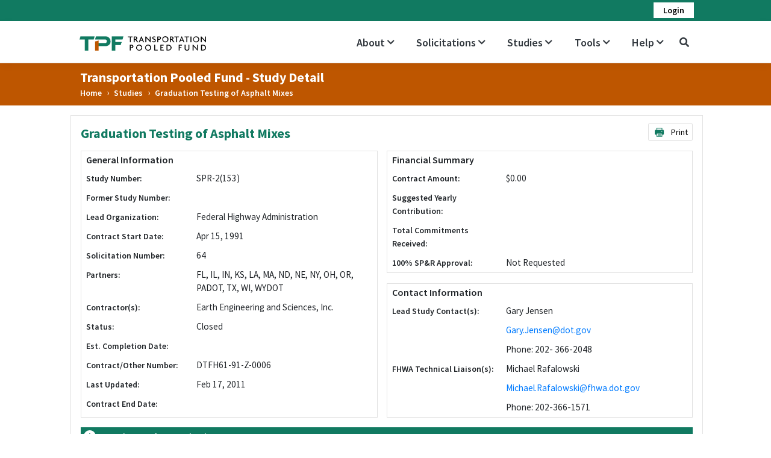

--- FILE ---
content_type: text/html; charset=utf-8
request_url: https://pooledfund.org/Details/Study/64
body_size: 17335
content:
<!DOCTYPE html>

<html lang="en">
<head>
    <meta charset="utf-8" />
    <meta name="viewport" content="width=device-width, initial-scale=1.0" />
    <title>TPF - Study Detail</title>
    <link rel="stylesheet" href="/Content/lib/bootstrap/dist/css/bootstrap.css" />
    <link rel="preconnect" href="https://fonts.gstatic.com">
    <link href="https://fonts.googleapis.com/css2?family=Source+Sans+Pro:wght@300;400;600;700;900&display=swap" rel="stylesheet">
    <link rel="stylesheet" href="/Content/css/site.css" />
    <script src="/Content/lib/jquery/dist/jquery.min.js"></script>
    <script src="/Content/lib/bootstrap/dist/js/bootstrap.bundle.min.js"></script>
    <link rel="stylesheet" href="https://use.fontawesome.com/releases/v5.7.0/css/all.css" integrity="sha384-lZN37f5QGtY3VHgisS14W3ExzMWZxybE1SJSEsQp9S+oqd12jhcu+A56Ebc1zFSJ" crossorigin="anonymous">
    <script src="/Scripts/jquery.validate.min.js"></script>
    <script src="/Scripts/jquery.validate.unobtrusive.min.js"></script>
    <script src="/Scripts/site.js"></script>

    <script>
        $(document).ready(function () {
            $("#error-response").hide();
            $("#EmailError").hide();
            if ("" == 'true') {
                $('#toggle_Login').click()
            }
            function isEmail(email) {
                email = email.trim();
                var regex = /^([\w-\.]+)@((\[[0-9]{1,3}\.[0-9]{1,3}\.[0-9]{1,3}\.)|(([\w-]+\.)+))([a-zA-Z]{2,4}|[0-9]{1,3})(\]?)$/;
                return regex.test(email);
            }


            window.addEventListener("pageshow", function (event) {
                if (event.persisted) {
                    $(".loader-section").hide();
                }
            });
            // AJAX login request
            $(document).on("click", "#login-submit", function (e) {
                e.stopPropagation();
                if (isEmail($("#email").val())) {
                    $('#loginText').hide();
                    $('#loginSpinner').show();
                    //var cData = $("#login-form").serializeArray();
                    //cData.forEach((f, i) => cData[i].value = $.trim(f.value));
                    //var sData = $.param(cData);
                    $.ajax({
                        url: "/Accounts/Login",
                        method: "POST",
                        dataType: "json",
                        data: $("#login-form").serialize(),
                        success: function (data, textStatus, jqXHR) {

                            if (data.isSuccess) {
                                $("#EmailError").hide();
                                window.location.href = data.RedirectURL;
                            }
                            else {
                                $("#EmailError").hide();
                                $('#loginText').show();
                                $('#loginSpinner').hide();
                                $("#error-response").show();
                                $("#error-response").html('<p class="mb-0" style="color: red; font-size: 12px;">' + data.ErrorMsg + '</p>');
                            }
                        },
                        error: function (jqXHR, textStatus, errorThrown) {
                            $('#loginText').show();
                            $('#loginSpinner').hide();
                        }
                    })
                } else {
                    $("#error-response").hide();
                    $("#EmailError").show();
                    $("#EmailError").html('<p class="mb-0" style="color: red; font-size: 12px;">' + "Please enter a valid email address." + '</p>');
                }
            });
            $('#unauthorizedDropdown').on('hide.bs.dropdown', function (e) {
                if (e.clickEvent) {
                    e.preventDefault();
                }
            });

            // Hide loader
            $(".loader-section").hide();
        });


        $(document).on("click", ".openDropdown", function () {
            $(".datatable-dropdown").css("display", "none");
            $(this).next().css("display", "block");
        });
        $(document).on("click", "body", function (e) {
            var container = $(".openDropdown");
            if (!container.is(e.target) && container.has(e.target).length === 0) {
                $(".datatable-dropdown").css("display", "none");
            }
        });

        $(document).on("keypress", "#pwd", function (event) {
            if (event.keyCode === 13) {
                // Cancel the default action, if needed
                event.preventDefault();
                // Trigger the button element with a click
                document.getElementById("login-submit").click();
            }
        });
        $(document).on("keypress", "#email", function (event) {
            if (event.keyCode === 13) {
                // Cancel the default action, if needed
                event.preventDefault();
                // Trigger the button element with a click
                if ($("#pwd").val() != "") {
                    document.getElementById("login-submit").click();
                } else {
                    $("#pwd").focus();
                }
            }
        });

    </script>
    <style>
        .spinner-size {
            width: 20px;
            height: 20px;
        }


        .dropdown-toggle::after {
            display: none;
        }

        .navbar-nav .nav-item .sub-menu li {
            padding: 0px !important;
        }
    </style>
</head>
<body>
    <div class="IEMessageBar noSticky" id="notification" style="display:none; width: 100%;top: 39px; background-color: #fff8de;">
        <div class="row fhwacontainer">
            <div class="col-12">
                <span><b>Note: </b>Transportation Pooled Fund portal is not supported on Microsoft Internet Explorer, please use the latest version of another browser.</span>
                <a href="#" onclick="closeNotificationIEfnc()" class="close" id="closeNotificationIE" style="color:black;position:relative;left:-6px" data-dismiss="alert" aria-label="close">&times;</a>
            </div>
        </div>
    </div>
    <div class="" id="notificationMobileMessage" style="display:none; width: 100%;top: 39px; background-color: #fff8de;">
        <div class="row fhwacontainer">
            <div class="col-12">
                <span><b>Note: </b>TPF website is not fully supported on screen sizes less than 1000x500. Please access through a desktop screen for best results</span>
                <a href="#" onclick="closenotificationMobileMessage()" class="close" style="color:black;position:relative;left:-6px" data-dismiss="alert" aria-label="close">&times;</a>
            </div>
        </div>
    </div>
    <script>
        function closeNotificationIEfnc() {
            document.getElementById("notification").style.display = "none";

        }
        function closenotificationMobileMessage() {
            document.getElementById("notificationMobileMessage").style.display = "none";

        }
        /* Create an alert to show if the browser is IE or not */
        if (isIE()) {
            //alert('It is InternetExplorer');
            document.getElementById("notification").style.display = "block";
            //jQuery("#notification").css("display", "block");
        } else {
            document.getElementById("notification").style.display = "none";
            //jQuery("#notification").css("display", "none");
            // alert('It is NOT InternetExplorer');
        }
        function isIE() {
            const ua = window.navigator.userAgent; //Check the userAgent property of the window.navigator object
            const msie = ua.indexOf('MSIE '); // IE 10 or older
            const trident = ua.indexOf('Trident/'); //IE 11

            return (msie > 0 || trident > 0);
        }
        function showResponsiveMessageMobile() {
            if ($(window).width() < 1000) {
                $('#notificationMobileMessage').show();
                //$('.tpf-container').hide();
                //$('.home_banner').hide();
            }
            else {
                $('#notificationMobileMessage').hide();
                //$('.tpf-container').show();
                //$('.home_banner').show();
            }
        }
    </script>
<style>



    .staging {
        background-color: #d78400;
        border: 1px solid #d78400;
    }

    .acceptance {
        background-color: #4e42f5;
        border-color: #4e42f5;
    }

    .notification {
        background-color: #d70000;
        border: 1px solid #d70000;
        padding: 0px 15px;
        color: white;
        min-height: 12px !important;
        /* position: fixed; */
        /* z-index: 999; */
    }

    .sReportBug {
        display: block;
        position: absolute;
        top: 3px;
        right: 10px;
        color: white;
        cursor: pointer
    }

    .sReportBug {
        color: white;
    }

        .sReportBug:hover {
            text-decoration: underline;
        }

    .divNotificationMessage {
        color: white;
        padding-left: 5px;
    }
</style>

<script async src="https://www.googletagmanager.com/gtag/js?id=UA-1213003-7"></script>

<script>
    window.dataLayer = window.dataLayer || [];
    function gtag() { dataLayer.push(arguments); }
    gtag('js', new Date());

    gtag('config', 'UA-1213003-7');
</script>
<script async src="https://www.googletagmanager.com/gtag/js?id=G-P93WNR9FZ6"></script>
<script>
    window.dataLayer = window.dataLayer || [];
    function gtag() { dataLayer.push(arguments); }
    gtag('js', new Date());

    gtag('config', 'G-P93WNR9FZ6');
</script>


    <div class="loader-section">
        <i class="fas fa-spinner  fa-spin fa-2x" style="color: var(--primary-color);"></i>
    </div>
    <header>
        <div class="top-bar no_print">
            <div class="tpf-container">
                        <div id="unauthorizedDropdown" class="text-right dropdown dropbottom">
                            <a href="#" class="login-user-btn fz-14 py-1 px-3 dropdown-toggle" id="toggle_Login" data-toggle="dropdown"><span itemprop="name">Login</span></a>
                            <ul class="dropdown-menu custom-dropdown dropdown-menu-right">
                                <li>


                                    <div class="container">
<form action="/Accounts/Login" id="login-form" method="post" style="width: 230px;">                                            <input type="hidden" name="ReturnUrl" value="" />
                                            <div class="form-group mt-1 mb-2">
                                                <label for="email">Email Address:<span class="text-danger"> *</span></label>
                                                <input type="text" name="Username" class="form-control form-control-sm border border-secondary" id="email" autocomplete="off">
                                            </div>
                                            <div id="EmailError" style="display:none">
                                            </div>
                                            <div class="form-group mb-1">
                                                <label for="pwd">Password:<span class="text-danger"> *</span></label>
                                                <input type="password" name="Password" class="form-control form-control-sm border border-secondary" id="pwd" autocomplete="off">
                                            </div>
                                            <div id="error-response">
                                            </div>
                                            <p class="login-link-section mb-2">
                                                <a href="/Accounts/Forgot">Forgot your password?</a>
                                                <br />
                                                <a href="/AuthorizedUser">What is an authorized user?</a>
                                            </p>
</form>                                        <button type="button" id="login-submit" class="primary-btn custom-primary-btn float-right mb-2">
                                            <span id="loginText">Login</span>
                                            <div id="loginSpinner" class="spinner-border text-light spinner-size" style="display:none" role="status">
                                                <span class="sr-only">Loading...</span>
                                            </div>
                                        </button>
                                    </div>
                                </li>
                            </ul>
                        </div>
            </div>
        </div>
        <nav class="navbar navbar-expand  navbar-light bg-white border-bottom box-shadow mb-0 p-0 no_print">
            <div class="tpf-container">
                <div class="row align-items-center m-0">
                    <div class="col-3 col-xl-3 col-md-3 pl-1">
                        <a class="navbar-brand logo" href="/">
                            <img width="260" src="/Content/images/Logo.png" />
                        </a>
                    </div>
                    <div class="col-xl-9 col-md-9 col-9 pr-0">
                        <button class="navbar-toggler" type="button" data-toggle="collapse" data-target=".navbar-collapse" aria-controls="navbarSupportedContent"
                                aria-expanded="false" aria-label="Toggle navigation">
                            <span class="navbar-toggler-icon"></span>
                        </button>
                        <div class="navbar-collapse collapse d-sm-inline-flex">
                            <ul class="navbar-nav flex-grow-1 justify-content-end align-items-center">
                                <li class="nav-item nav-dd">
                                    <a class="nav-link text-dark">About<i class="fas fa-chevron-down fa-xs ml-1"></i></a>
                                    <ul class="sub-menu">
                                        <li class="sub-menu-item"><a href="/Home/Program" style="padding:10px !important">Program</a></li>
                              


                                    </ul>
                                </li>

                                <li class="nav-item current-menu nav-dd">
                                    <a class="nav-link text-dark">Solicitations <i class="fas fa-chevron-down fa-xs ml-1"></i></a>
                                    <ul class="sub-menu">
                                        <li class="sub-menu-item"><a href="/Browse/open" style="padding:10px !important">Open Solicitations </a></li>
                                        <li class="sub-menu-item"><a href="/Browse/all" style="padding:10px !important">All Solicitations</a></li>
                                    </ul>
                                </li>
                                

                                    <li class="nav-item nav-dd">
                                        <a class="nav-link text-dark">Studies <i class="fas fa-chevron-down fa-xs ml-1"></i></a>
                                        <ul class="sub-menu">
                                          <li class="sub-menu-item"><a href="/Study/Active" style="padding:10px !important">Active Studies</a></li>
                                        <li class="sub-menu-item"><a href="/Study/ClosedStudies" style="padding:10px !important">Closed Studies</a></li>
                                        </ul>
                                    </li>

                                        <li class="nav-item nav-dd">
                                            <a class="nav-link text-dark">Tools <i class="fas fa-chevron-down fa-xs ml-1"></i></a>
                                            <ul class="sub-menu">
                                                <li class="sub-menu-item"><a href="/What’sNew" style="padding:10px !important">What’s New</a></li>
                                                
                                                <li class="sub-menu-item"><a href="/Home/FrequentlyUsedResources" style="padding:10px !important">Frequently Used Resources</a></li>
                                                <li class="sub-menu-item"><a href="/Search/Index" style="padding:10px !important">Search Records</a></li>
                                                
                                                                                            </ul>
                                        </li>

                                        <li class="nav-item nav-dd">
                                            <a class="nav-link text-dark">Help <i class="fas fa-chevron-down fa-xs ml-1"></i></a>
                                            <ul class="sub-menu">
                                                <li class="sub-menu-item"><a href="/Home/RelatedLinks" style="padding:10px !important">Related Links</a></li>
                                                <li class="sub-menu-item"><a href="/Home/EmailAlerts" style="padding:10px !important">Email Alerts</a></li>
                                                <li class="sub-menu-item"><a href="/Home/Contact" style="padding:10px !important">Contacts</a></li>
                                                <li class="sub-menu-item"><a href="/Home/faq" style="padding:10px !important">FAQ</a></li>
                                                <li class="sub-menu-item"><a href="/Home/Form" style="padding:10px !important">Forms</a></li>
                                                <li class="sub-menu-item"><a href="/Home/Glossary" style="padding:10px !important">Glossary</a></li>

                                                </ul>
                                        </li>
                                                                            <li class="nav-item p-0 search-icon dropdown dropbottom">
                                            <a class="nav-link text-dark fw-7 dropdown-toggle" data-toggle="dropdown" href="#">
                                                <i class='fas fa-search'  onclick="OpenSearchPage()" style="font-size: 1rem;"></i>
                                            </a>
                                            
                                        </li>
                                </ul>
                        </div>
                    </div>
                </div>
            </div>
        </nav>
    </header>
        <div class="navigation-bar no_print">
            <div class="tpf-container">
                <div class="page-title">
                    <h2 class="mb-0 fw-7">Transportation Pooled Fund - Study Detail</h2>
                    <ul class="codobreadcrumb list-unstyled mb-0">
                        <li>
                            <a href="/">Home</a>
                        </li>
                            <span class="codo-breadcrumb-sep">›</span>
                            <li>
                                <a href="/Study/All">Studies</a>


                            </li>
                                                    <span class="codo-breadcrumb-sep">›</span>
                            <li>
                                <a href="http://pooledfund.org/Details/Study/64">Graduation Testing of Asphalt Mixes</a>


                            </li>
                    </ul>
                </div>
            </div>

        </div>

    <div class="tpf-container tpfMaxWidth  mt-3 pl-1">
        

<script src="https://cdn.datatables.net/1.10.23/js/jquery.dataTables.min.js"></script>
<script src="https://cdn.datatables.net/fixedheader/3.1.8/js/dataTables.fixedHeader.min.js"></script>
<script src="https://cdn.datatables.net/buttons/1.7.0/js/dataTables.buttons.min.js"></script>
<script src="https://cdn.datatables.net/buttons/1.7.0/js/buttons.html5.min.js"></script>
<script src="https://cdn.datatables.net/plug-ins/1.10.25/pagination/input.js"></script>
<script src="https://cdnjs.cloudflare.com/ajax/libs/moment.js/2.29.2/moment.min.js"></script>



<link rel="stylesheet" href="https://cdn.datatables.net/1.10.23/css/jquery.dataTables.min.css" />
<link rel="stylesheet" href="https://cdn.datatables.net/fixedheader/3.1.8/css/fixedHeader.dataTables.min.css" />
<link rel="stylesheet" href="https://cdn.datatables.net/buttons/1.7.0/css/buttons.dataTables.min.css" />

<style>


    .dataTables_wrapper .dataTables_paginate .paginate_button:hover {
        color: #ED7323 !important;
    }

    table.dataTable thead tr:last-child th:last-child div {
        display: flex !important;
    }

    table.dataTable thead tr:last-child th:last-child input {
        display: flex !important;
    }

    table.dataTable thead tr:nth-child(2) th:nth-child(2) div {
        display: none !important;
    }

    #example {
        table-layout: fixed;
        width: 100% !important;
    }

    table.dataTable thead tr:last-child th span {
        background-color: #ddd;
        padding: 0px 10px;
        font-size: 16px;
        font-weight: bold;
        cursor: pointer;
    }

    table.dataTable thead tr:last-child th div {
        display: flex;
        width: 100% !important;
        align-content: space-evenly;
        justify-content: space-evenly;
    }

    #example td,
    #example th {
        /*width: auto !important;*/
        white-space: normal;
        text-overflow: ellipsis;
        overflow: hidden;
    }

    #example thead tr:last-child th input {
        max-width: 100% !important;
        width: 100%;
    }

    .solicitation-table tr td {
        width: 50%;
    }

    #printSolicitationBtn {
        border: 1px solid #E2E2E2 !important;
    }

    .ExtraMargin {
        margin-bottom: 20% !important;
    }
</style>



<script>
    $(document).ready(function () {
        // Function to set up filtering functionality for a table
        function setupDataTableFilter(tableId) {
            // Check if the filter inputs are already appended to the table header
            if ($('#' + tableId + ' thead tr:eq(1)').find('select.search-data').length === 0) {
                $('#' + tableId + ' thead tr').clone(true).appendTo('#' + tableId + ' thead');
                $('#' + tableId + ' thead tr:eq(1) th').each(function (i) {
                    var title = $(this).text().trim(); // Trim to remove extra spaces

                    // Check if the title matches "Document Category" or "Document Type"
                    var ariaLabel = $(this).attr('aria-label');
                    if (ariaLabel && ariaLabel.includes("Download")) {
                        // Remove sorting class
                        $(this).removeClass('sorting');
                        // Empty text content
                        $(this).text('');

                    }
                    if (title === "Document Category" || title === "Document Type") {
                        // Get unique values from the column
                        var uniqueValues = [];
                        $('#' + tableId + ' tbody tr').each(function () {
                            var value = $(this).find('td:eq(' + i + ')').text().trim();
                            if (uniqueValues.indexOf(value) === -1 && value !== "") {
                                uniqueValues.push(value);
                            }
                        });

                        // Create dropdown options dynamically
                        var dropdownOptions = '<option value="">All</option>';
                        uniqueValues.forEach(function (value) {
                            dropdownOptions += '<option value="' + value + '">' + value + '</option>';
                        });

                        // Append dropdown to table header
                        $(this).html('<select class="form-control search-data">' + dropdownOptions + '</select>');

                        // Prevent sorting when clicking on the select box
                        $('select', this).on('click', function (e) {
                            e.stopPropagation();
                        });

                        // Apply filter on change
                        $('select', this).on('change', function () {
                            var val = $.fn.dataTable.util.escapeRegex(
                                $(this).val()
                            );
                            tables[tableId].column(i)
                                .search(val ? '^' + val + '$' : '', true, false)
                                .draw();
                        });
                    }
                    else if (title !== "Download" && title !== "Action") {
                        $(this).html('<input type="text" id="downloadandaction" class="form-control search-data"  placeholder="" />');

                        // Prevent sorting when clicking on the input box
                        $('input', this).on('click', function (e) {
                            e.stopPropagation();
                        });
                        $('input', this).on('keyup change', function () {
                            if (tables[tableId].column(i).search() !== this.value) {
                                tables[tableId]
                                    .column(i)
                                    .search(this.value)
                                    .draw();
                            }
                        });
                    }
                });
            }
        }


        // Initialize DataTable for the first table
        var tables = {};
        tables.example = $('#example').DataTable({
            autoWidth: false,
           
            orderCellsTop: true,
            pagingType: "input",
            "pageLength": 20,
            "lengthMenu": [[20, 40, 80, -1], [20, 40, 80, "All"]],
            language: {
                emptyTable: "No data available.",
                sLengthMenu: "Show _MENU_",
                info: "View _START_ - _END_ of _TOTAL_",
                infoFiltered: "(filtered from _MAX_ total)"
            },
            columnDefs:
                [
                    {
                        targets: '_all',
                        render: function (data, type, row) {
                            if (type === 'display') {
                                if (isNaN(data) && moment(data, 'YYYY-MM-DD', true).isValid()) {
                                    return moment(data).format('MM/DD/YYYY');
                                }
                            }
                            return data;
                        }
                    }
                ],
            "bScrollCollapse": false,
            buttons: [
                {
                    extend: 'csvHtml5',
                    text: '<img class= "arrow-right mr-2 ml-0" src="/Content/images/printing.png" width="18" />Export Data',
                    title: 'Study-TPF-' + formatDate(),
                    titleAttr: 'CSV'
                }
            ]
        });

        // Hide the filter input of the first table
        $('#example_filter').hide();
        $('.dataTables_length').insertAfter('.dataTables_info');

        tables.example.buttons().container().appendTo($('#exportBtn'));

        // Initialize DataTable for the second table
        tables.example2 = $('#example2').DataTable({
            autoWidth: false,
            order: [5, 'desc'],
            orderCellsTop: true,
            pagingType: "input",
            "pageLength": 20,
            "lengthMenu": [[20, 40, 80, -1], [20, 40, 80, "All"]],
            language: {
                emptyTable: "No data available.",
                sLengthMenu: "Show _MENU_",
                info: "View _START_ - _END_ of _TOTAL_",
                infoFiltered: "(filtered from _MAX_ total)"
            },
            columnDefs:
                [
                    {
                        targets: '_all',
                        render: function (data, type, row) {
                            if (type === 'display') {
                                if (isNaN(data) && moment(data, 'YYYY-MM-DD', true).isValid()) {
                                    return moment(data).format('MM/DD/YYYY');
                                }
                            }
                            return data;
                        }
                    }
                ],
            "bScrollCollapse": false,
            buttons: [
                {
                    extend: 'csvHtml5',
                    text: '<img class= "arrow-right mr-2 ml-0" src="/Content/images/printing.png" width="18" />Export Data',
                    title: 'Study-TPF-' + formatDate(),
                    titleAttr: 'CSV'
                }
            ]
        });

        tables.example3 = $('#example3').DataTable({
            autoWidth: false,
            orderCellsTop: true,
            order: [5, 'desc'],
            pagingType: "input",
            "pageLength": 20,
            "lengthMenu": [[20, 40, 80, -1], [20, 40, 80, "All"]],
            language: {
                emptyTable: "No data available.",
                sLengthMenu: "Show _MENU_",
                info: "View _START_ - _END_ of _TOTAL_",
                infoFiltered: "(filtered from _MAX_ total)"
            },
            columnDefs:
                [
                    {
                        targets: '_all',
                        render: function (data, type, row) {
                            if (type === 'display') {
                                if (isNaN(data) && moment(data, 'YYYY-MM-DD', true).isValid()) {
                                    return moment(data).format('MM/DD/YYYY');
                                }
                            }
                            return data;
                        }
                    }
                ],
            "bScrollCollapse": false,
            buttons: [
                {
                    extend: 'csvHtml5',
                    text: '<img class= "arrow-right mr-2 ml-0" src="/Content/images/printing.png" width="18" />Export Data',
                    title: 'Study-TPF-' + formatDate(),
                    titleAttr: 'CSV'
                }
            ]
        });


        // Apply filtering functionality to the second table
        setupDataTableFilter('example');
        setupDataTableFilter('example2');
        setupDataTableFilter('example3');

        // Hide the filter input of the second table
        $('#example2_filter').hide();
        $('.dataTables_length').insertAfter('.dataTables_info');

        $('#example3_filter').hide();


        var example2Wrapper = document.getElementById("example_wrapper");

        // Check if example2Wrapper exists
        if (example2Wrapper) {
            // Find the example2_length div inside example2Wrapper
            var example2Length = example2Wrapper.querySelector("#example2_length");
            var example3Length = example2Wrapper.querySelector("#example3_length");

            // Check if example2Length exists
            if (example2Length) {
                // Hide the example2_length div
                example2Length.style.display = "none";
                if (example3Length) {
                    example3Length.style.display = "none";
                }


                //setupDataTable('example2');
                //setupDataTable('example3');
            }
        }


        var example2Wrapper = document.getElementById("example2_wrapper");

        // Check if example2Wrapper exists
        if (example2Wrapper) {
            // Find the example2_length div inside example2Wrapper
            var example2Length_2 = example2Wrapper.querySelector("#example_length");
            var example3Length_2 = example2Wrapper.querySelector("#example3_length");

            // Check if example2Length exists
            if (example2Length) {
                // Hide the example2_length div
                example2Length_2.style.display = "none";
                if (example3Length_2) {
                    example3Length_2.style.display = "none";
                }

                //setupDataTable('example');
                //setupDataTable('example3');
            }
        }


        var example3Wrapper = document.getElementById("example3_wrapper");

        // Check if example2Wrapper exists
        if (example3Wrapper) {
            // Find the example2_length div inside example2Wrapper
            var example2Length1 = example3Wrapper.querySelector("#example2_length");
            var example3Length1 = example3Wrapper.querySelector("#example_length");

            // Check if example2Length exists
            if (example2Length1) {
                // Hide the example2_length div
                example2Length1.style.display = "none";
                example3Length1.style.display = "none";
                //setupDataTable('example');
                //setupDataTable('example2');
                //setupDataTable('example3');
            }
        }
        //tables.example2.buttons().container().appendTo($('#exportBtn'));
        // Initially hide print section
        $("#printSection").hide();
        $(".viewSection").show();
        $("#printSolicitationBtn").click(function () {
            $('.no_print').addClass('no-print');

            $("#printSection").show();
            $("#viewSection").addClass('ExtraMargin');

            var prtContent = document.getElementById("printSection");
            //var WinPrint = window.open('', '', 'top=0,width=900,height=900,toolbar=0,scrollbars=0,status=0');
            //WinPrint.document.write(prtContent.innerHTML);
            //WinPrint.document.close();
            //WinPrint.focus();
            //WinPrint.print();
            //WinPrint.close();
            window.print();
            $("#viewSection").removeClass('ExtraMargin');
            $('.no_print').removeClass('no-print');

            $("#printSection").hide();
        });
    });
    $("#downloadandaction").hide();
    function setupDataTable(tableId) {
        // Apply filtering functionality
        // Hide the length div
        var tableWrapper = document.getElementById(tableId + "_wrapper");
        if (tableWrapper) {
            var lengthDiv = tableWrapper.querySelector("#" + tableId + "_length");
            if (lengthDiv) {
                lengthDiv.style.display = "none";
            }
        }
    }
    function CommitFunds(StudyID) {
        window.location.href = "/Commitment/Post?id=" + StudyID + "&type=" + "stu";
    }
</script>




<div class="row section-border px-3 viewSection no_print p-3">
    <div class="d-flex justify-content-between w-100 mb-3">
        <div class="col-md-7 pl-0">
            <h2 class="primary-color fw-7 mb-0">
                Graduation Testing of Asphalt Mixes
            </h2>
        </div>
        <div>
            
            <a class="secondary-btn no_print" href="javascript:void(0)" id="printSolicitationBtn">
                <img class="arrow-right  mr-2 ml-0" src="/Content/images/printing.png" width="18" />
                Print
            </a>
        </div>
    </div>
    <div class="col-xl-6 col-lg-6 col-md-6  pl-0">
        <div class="h-100 solicitation-table-border">
            <table class="solicitation-table w-100">
                <tr>
                    <td colspan="2"><h5 class="fw-6 heading-18 mb-0">General Information</h5></td>
                </tr>
                <tr>
                    <td>
                        <span class="fz-14 fw-6">
                            Study Number:
                        </span>
                    </td>
                    <td>
                        SPR-2(153)
                    </td>
                </tr>
                <tr>
                    <td>
                        <span class="fz-14 fw-6">
                            Former Study Number:
                        </span>
                    </td>
                    <td>
                        <a href="/Details/Study/"></a>
                    </td>
                </tr>
                <tr>
                    <td>
                        <span class="fz-14 fw-6">
                            Lead Organization:
                        </span>
                    </td>
                    <td>
                        Federal Highway Administration
                    </td>
                </tr>
                    <tr>
                        <td>
                            <span class="fz-14 fw-6">
                                Contract Start Date:
                            </span>
                        </td>
                        <td>
                            Apr 15, 1991
                        </td>
                    </tr>
                <tr>
                    <td>
                        <span class="fz-14 fw-6">
                            Solicitation Number:
                        </span>
                    </td>
                    <td>
                        64
                    </td>
                </tr>
                    <tr>
                        <td>
                            <span class="fz-14 fw-6">
                                Partners:

                            </span>
                        </td>
                        <td>

                                                            <span>FL, IL, IN, KS, LA, MA, ND, NE, NY, OH, OR, PADOT, TX, WI, WYDOT</span>
                        </td>


                    </tr>
                                    <tr>
                        <td>
                            <span class="fz-14 fw-6">
                                Contractor(s):
                            </span>
                        </td>
                        <td>
                            Earth Engineering and Sciences, Inc.
                        </td>
                    </tr>
                <tr>
                    <td>
                        <span class="fz-14 fw-6">
                            Status:
                        </span>
                    </td>
                    <td>
                        Closed
                    </td>
                </tr>
                <tr>
                    <td>
                        <span class="fz-14 fw-6">
                            Est. Completion Date:
                        </span>
                    </td>
                    <td>
                    </td>
                </tr>
                <tr>
                    <td>
                        <span class="fz-14 fw-6">
                            Contract/Other Number:
                        </span>
                    </td>
                    <td>
DTFH61-91-Z-0006                    </td>
                </tr>
                <tr>
                    <td>
                        <span class="fz-14 fw-6">
                            Last Updated:

                        </span>
                    </td>
                    <td>
                        Feb 17, 2011
                    </td>
                </tr>

                <tr>
                    <td>
                        <span class="fz-14 fw-6">
                            Contract End Date:
                        </span>
                    </td>
                    <td>
                    </td>
                </tr>
            </table>
        </div>
    </div>
    <div class="col-xl-6 col-lg-6 col-md-6 pr-0  pl-0 right_box">
        <div class="solicitation-table-border mb-3">
            <table class="solicitation-table w-100">
                <tr>
                    <td colspan="2"><h5 class="fw-6 heading-18 mb-0">Financial Summary</h5></td>
                </tr>

                <tr>
                    <td>
                        <span class="fz-14 fw-6">
                            Contract Amount:

                        </span>
                    </td>
                    <td>
                        $0.00

                    </td>
                </tr>
                <tr>
                    <td>
                        <span class="fz-14 fw-6">
                            Suggested Yearly Contribution:

                        </span>
                    </td>
                    <td>
                        
                    </td>
                </tr>
                <tr>
                    <td>
                        <span class="fz-14 fw-6">
                            Total Commitments Received:
                        </span>
                    </td>
                    <td>
                        


                    </td>
                </tr>
                <tr>
                    <td>
                        <span class="fz-14 fw-6">
                            100% SP&R Approval:

                        </span>
                    </td>
                    <td>

                        Not Requested
                    </td>
                </tr>


            </table>
        </div>
        <div class="solicitation-table-border">
            <table class="solicitation-table w-100">
                <tr>
                    <td colspan="4"><h5 class="fw-6 heading-18 mb-0">Contact Information</h5></td>
                </tr>
                    <tr>
                        <td>
                            <span class="fz-14 fw-6">
                                Lead Study Contact(s):
                            </span>
                        </td>
                        <td>
                            Gary Jensen
                        </td>
                    </tr>
                        <tr>
                            <td></td>
                            <td>
                                <a class="file-download" href="mailto:Gary.Jensen@dot.gov">Gary.Jensen@dot.gov</a>
                            </td>
                        </tr>
                        <tr>
                            <td></td>
                            <td>

                                <span>Phone: 202- 366-2048</span>

                            </td>
                        </tr>
                                        <tr>
                            <td>
                                <span class="fz-14 fw-6">
                                    FHWA Technical Liaison(s):
                                </span>
                            </td>
                            <td>
                                Michael Rafalowski
                            </td>
                        </tr>
                            <tr>
                                <td></td>
                                <td>
                                    <a class="file-download" href="mailto:Michael.Rafalowski@fhwa.dot.gov">Michael.Rafalowski@fhwa.dot.gov</a>
                                </td>
                            </tr>
                            <tr>
                                <td></td>
                                <td>
                                    <span>Phone: 202-366-1571</span>
                                </td>
                            </tr>
                            </table>
        </div>
    </div>

    <div class="w-100 mt-3">
        <div class="panel panel-default">
            <div class="panel-heading" role="tab" id="headingThree">
                <h4 class="panel-title mb-0 collapsed" role="button" data-toggle="collapse" href="#collapseCommitment" aria-expanded="false" aria-controls="collapseCommitment">
                    Commitments by Organizations
                </h4>
            </div>
            <div id="collapseCommitment" class="panel-collapse collapse" role="tabpanel" aria-labelledby="headingThree">
                <div class="panel-body">
                    <div>

                        <div id="exportBtn" class="whiteBtn float-right"></div>
                        

                        <table id="example" class="display" style="width:100%">
                            <thead>
                                <tr>
                                    <th style="width:17% !important">Organization</th>
                                    <th style="width:3% !important">Year</th>
                                    <th style="width:10% !important">Commitments</th>
                                    <th style="width:15% !important">Technical Contact Name</th>
                                    <th style="width:15% !important">Funding Contact Name</th>

                                </tr>
                            </thead>
                            <tbody>
                                            <tr>
                                                <td>
                                                    Florida Department of Transportation
                                                </td>
                                                <td>
                                                    1991
                                                </td>
                                                <td>
                                                    $0.00

                                                </td>
                                                <td>
                                                </td>
                                                <td>
                                                </td>
                                            </tr>
                                            <tr>
                                                <td>
                                                    Illinois Department of Transportation
                                                </td>
                                                <td>
                                                    1991
                                                </td>
                                                <td>
                                                    $0.00

                                                </td>
                                                <td>
                                                </td>
                                                <td>
                                                </td>
                                            </tr>
                                            <tr>
                                                <td>
                                                    Indiana Department of Transportation
                                                </td>
                                                <td>
                                                    1991
                                                </td>
                                                <td>
                                                    $0.00

                                                </td>
                                                <td>
                                                </td>
                                                <td>
                                                </td>
                                            </tr>
                                            <tr>
                                                <td>
                                                    Kansas Department of Transportation
                                                </td>
                                                <td>
                                                    1991
                                                </td>
                                                <td>
                                                    $0.00

                                                </td>
                                                <td>
                                                </td>
                                                <td>
                                                </td>
                                            </tr>
                                            <tr>
                                                <td>
                                                    Louisiana Department of Transportation and Development
                                                </td>
                                                <td>
                                                    1991
                                                </td>
                                                <td>
                                                    $0.00

                                                </td>
                                                <td>
                                                </td>
                                                <td>
                                                </td>
                                            </tr>
                                            <tr>
                                                <td>
                                                    Massachusetts Executive Office of Transportation and Construction
                                                </td>
                                                <td>
                                                    1991
                                                </td>
                                                <td>
                                                    $0.00

                                                </td>
                                                <td>
                                                </td>
                                                <td>
                                                </td>
                                            </tr>
                                            <tr>
                                                <td>
                                                    Nebraska Department of Transportation
                                                </td>
                                                <td>
                                                    1991
                                                </td>
                                                <td>
                                                    $0.00

                                                </td>
                                                <td>
                                                </td>
                                                <td>
                                                </td>
                                            </tr>
                                            <tr>
                                                <td>
                                                    New York State Department of Transportation
                                                </td>
                                                <td>
                                                    1991
                                                </td>
                                                <td>
                                                    $0.00

                                                </td>
                                                <td>
                                                </td>
                                                <td>
                                                </td>
                                            </tr>
                                            <tr>
                                                <td>
                                                    North Dakota Department of Transportation
                                                </td>
                                                <td>
                                                    1991
                                                </td>
                                                <td>
                                                    $0.00

                                                </td>
                                                <td>
                                                </td>
                                                <td>
                                                </td>
                                            </tr>
                                            <tr>
                                                <td>
                                                    Ohio Department of Transportation
                                                </td>
                                                <td>
                                                    1991
                                                </td>
                                                <td>
                                                    $0.00

                                                </td>
                                                <td>
                                                </td>
                                                <td>
                                                </td>
                                            </tr>
                                            <tr>
                                                <td>
                                                    Oregon Department of Transportation
                                                </td>
                                                <td>
                                                    1991
                                                </td>
                                                <td>
                                                    $0.00

                                                </td>
                                                <td>
                                                </td>
                                                <td>
                                                </td>
                                            </tr>
                                            <tr>
                                                <td>
                                                    Pennsylvania Department of Transportation
                                                </td>
                                                <td>
                                                    1991
                                                </td>
                                                <td>
                                                    $0.00

                                                </td>
                                                <td>
                                                </td>
                                                <td>
                                                </td>
                                            </tr>
                                            <tr>
                                                <td>
                                                    Texas Department of Transportation
                                                </td>
                                                <td>
                                                    1991
                                                </td>
                                                <td>
                                                    $0.00

                                                </td>
                                                <td>
                                                </td>
                                                <td>
                                                </td>
                                            </tr>
                                            <tr>
                                                <td>
                                                    Wisconsin Department of Transportation
                                                </td>
                                                <td>
                                                    1991
                                                </td>
                                                <td>
                                                    $0.00

                                                </td>
                                                <td>
                                                </td>
                                                <td>
                                                </td>
                                            </tr>
                                            <tr>
                                                <td>
                                                    Wyoming Department of Transportation
                                                </td>
                                                <td>
                                                    1991
                                                </td>
                                                <td>
                                                    $0.00

                                                </td>
                                                <td>
                                                </td>
                                                <td>
                                                </td>
                                            </tr>

                            </tbody>

                        </table>
                    </div>
                </div>
            </div>
        </div>

    </div>

    <div class="w-100 mt-2">


        <div class="panel-group" id="accordion" role="tablist" aria-multiselectable="true">

            <div class="panel panel-default mb-2">
                <div class="panel-heading mb-2" role="tab" id="headingOne">
                    <h4 class="panel-title mb-0" role="button" data-toggle="collapse" href="#StudyDetail" aria-expanded="false" aria-controls="collapseOne">
                        Study Description
                    </h4>
                </div>
                <div id="StudyDetail" class="panel-collapse collapse" role="tabpanel" aria-labelledby="headingOne">
                    <div class="panel-body p-4">
                        


    <h4 class="fw-6 mb-0">Objectives</h4>
    <!--<p class="m-4">--><!--</p>-->
    <div class="ml-4 mr-2">
        <p>1) To reduce the number of extraction testing that is needed to develop correlation factors between extraction testing and cold feed gradations for the minus 200 material; and 2) Verify the repeatability and required extraction modifications using promising terpene solvents and compare the test results to results using chlorinated solvents.</p>
    </div>
                                                


    <h4 class="fw-6 mb-0">Comments</h4>
    <!--<p class="m-4">--><!--</p>-->
    <div class="ml-4 mr-2">
        <p>Draft reports have been written and received by program office. Laboratory work has been completed. Final report is in the process of being updated pending final contractual approval. 2/13/02</p>
    </div>

                            <p>
                                <strong>Subjects: </strong>
                                    <span>Materials and Construction</span>
                            </p>
                                            </div>
                </div>
            </div>


            <div class="panel panel-default mb-2">
                <div class="panel-heading" role="tab" id="headingThree">
                    <h4 class="panel-title mb-0 collapsed" role="button" data-toggle="collapse" href="#collapseThree" aria-expanded="false" aria-controls="collapseThree">
                        Documents
                    </h4>
                </div>
                <div id="collapseThree" class="panel-collapse collapse" role="tabpanel" aria-labelledby="headingThree">
                    <div class="panel-body">
                        <script>
    $(document).ready(function () {
        $(".delete-solicitation-doc").click(function () {
            $("#loader-section").width($("#document-section").width());
            $("#loader-section").height($("#document-section").height());

            $("#loader-section").show();
            var url = "";
            if ($("#solicitID").val() != undefined && $("#solicitID").val() != "") {
                url = "/Solicitation/Document";
            }
            else {
                url = "/Study/Document";
            }
            $.ajax({
                url: url,
                method: "POST",
                data: {
                    id: $("#solicitationID").val(), form: { delete: "Y", deleteID: $(this).siblings("input[type='hidden'").val() }
                },
                success: function (data) {
                    $(".loader-section").hide();
                    //var url = '/Solicitation/Document';
                    url += '?id=' + $("#solicitationID").val();
                    //$("#ajaxresult").load(url);
                    $("#document-section").html("");
                    $('#document-section').load(url);
                    $("#loader-section").hide();
                },
                error: function (err) {
                    $(".loader-section").hide();
                }
            });
        });
    });
</script>
<style>
    #document-table tr td {
        word-break: break-word !important;
        min-width: 100px !important;
    }
</style>
<div class="w-100 mt-3">
    <input id="solicitID" name="solicitID" type="hidden" value="" />
    <input id="studyID" name="studyID" type="hidden" value="64" />
        <p style="margin-left: 5px;">No document attached.</p>
</div>


                    </div>
                </div>
            </div>

            <div class="panel panel-default mt-2">
                <div class="panel-heading" role="tab" id="headingThree">
                    <h4 class="panel-title mb-0 collapsed" role="button" data-toggle="collapse" href="#collapseFour" aria-expanded="false" aria-controls="collapseFour">
                        Solicitation Documents
                    </h4>
                </div>
                <div id="collapseFour" class="panel-collapse collapse" role="tabpanel" aria-labelledby="headingThree">
                    <div class="panel-body">
                        <script>
    $(document).ready(function () {
        $(".delete-solicitation-doc").click(function () {
            $("#loader-section").width($("#document-section").width());
            $("#loader-section").height($("#document-section").height());

            $("#loader-section").show();
            var url = "";
            if ($("#solicitID").val() != undefined && $("#solicitID").val() != "") {
                url = "/Solicitation/Document";
            }
            else {
                url = "/Study/Document";
            }
            $.ajax({
                url: url,
                method: "POST",
                data: {
                    id: $("#solicitationID").val(), form: { delete: "Y", deleteID: $(this).siblings("input[type='hidden'").val() }
                },
                success: function (data) {
                    $(".loader-section").hide();
                    //var url = '/Solicitation/Document';
                    url += '?id=' + $("#solicitationID").val();
                    //$("#ajaxresult").load(url);
                    $("#document-section").html("");
                    $('#document-section').load(url);
                    $("#loader-section").hide();
                },
                error: function (err) {
                    $(".loader-section").hide();
                }
            });
        });
    });
</script>
<div class="w-100 mt-3">
    <input id="solicitID" name="solicitID" type="hidden" value="64" />
    <input id="studyID" name="studyID" type="hidden" value="64" />
        <p style="margin-left: 5px;">No document attached.</p>
</div>


                    </div>
                </div>
            </div>

        </div>
    </div>

</div>

<!-- Print Section -->

<div class="mt-5  p-3" style=" border: 1px solid #E2E2E2 !important; " id="printSection">
    <div class="row mx-0 mt-3 mb-3 ">
        <div class="d-flex justify-content-between w-100 mb-3">
            <h2 class="primary-color fw-7 mb-0">
                Graduation Testing of Asphalt Mixes
            </h2>
        </div>
        <div class="col-xl-6 pl-0 pr-0 mt-3">
            <div class="h-100 solicitation-table-border">
                <table class="solicitation-table w-100">
                    <tr>
                        <td colspan="2"><h5 class="fw-6 heading-18 mb-0">General Information</h5></td>
                    </tr>
                    <tr>
                        <td>
                            <span class="fz-14 fw-6">
                                Study Number:
                            </span>
                        </td>
                        <td>
                            SPR-2(153)
                        </td>
                    </tr>
                    <tr>
                        <td>
                            <span class="fz-14 fw-6">
                                Lead Organization:
                            </span>
                        </td>
                        <td>
                            Federal Highway Administration
                        </td>
                    </tr>
                        <tr>
                            <td>
                                <span class="fz-14 fw-6">
                                    Contract Start Date:
                                </span>
                            </td>
                            <td>
                                Apr 15, 1991
                            </td>
                        </tr>
                    <tr>
                        <td>
                            <span class="fz-14 fw-6">
                                Solicitation Number:
                            </span>
                        </td>
                        <td>
                            64
                        </td>
                    </tr>
                        <tr>
                            <td>
                                <span class="fz-14 fw-6">
                                    Partners:

                                </span>
                            </td>
                            <td>

                                                                    <span>FL, IL, IN, KS, LA, MA, ND, NE, NY, OH, OR, PADOT, TX, WI, WYDOT</span>

                            </td>


                        </tr>
                                            <tr>
                            <td>
                                <span class="fz-14 fw-6">
                                    Contractor(s):
                                </span>
                            </td>
                            <td>
                                Earth Engineering and Sciences, Inc.
                            </td>
                        </tr>
                    <tr>
                        <td>
                            <span class="fz-14 fw-6">
                                Status:
                            </span>
                        </td>
                        <td>
                            Closed
                        </td>
                    </tr>

                    <tr>
                        <td>
                            <span class="fz-14 fw-6">
                                Est. Completion Date:
                            </span>
                        </td>
                        <td>
                        </td>
                    </tr>
                    <tr>
                        <td>
                            <span class="fz-14 fw-6">
                                Contract/Other Number:
                            </span>
                        </td>
                        <td>
DTFH61-91-Z-0006                        </td>
                    </tr>
                    <tr>
                        <td>
                            <span class="fz-14 fw-6">
                                Last Updated:

                            </span>
                        </td>
                        <td>
                            Feb 17, 2011
                        </td>
                    </tr>

                    <tr>
                        <td>
                            <span class="fz-14 fw-6">
                                Contract End Date:
                            </span>
                        </td>
                        <td>
                        </td>
                    </tr>
                </table>
            </div>
        </div>
        <div class="col-xl-6 mt-3  pr-0 right_box">
            <div class="solicitation-table-border mb-3">
                <table class="solicitation-table w-100">
                    <tr>
                        <td colspan="2"><h5 class="fw-6 heading-18 mb-0">Financial Summary</h5></td>
                    </tr>
                    <tr>
                        <td>
                            <span class="fz-14 fw-6">
                                Contract Amount:

                            </span>
                        </td>
                        <td>
                            $0.00

                        </td>
                    </tr>
                    <tr>
                        <td>
                            <span class="fz-14 fw-6">
                                Total Commitments Received:
                            </span>
                        </td>
                        <td>
                            


                        </td>
                    </tr>
                    <tr>
                        <td>
                            <span class="fz-14 fw-6">
                                100% SP&R Approval:

                            </span>
                        </td>
                        <td>

                            
                        </td>
                    </tr>


                </table>
            </div>
            <div class="solicitation-table-border">
                <table class="solicitation-table w-100">
                    <tr>
                        <td colspan="4"><h5 class="fw-6 heading-18 mb-0">Contact Information</h5></td>
                    </tr>
                        <tr>
                            <td>
                                <span class="fz-14 fw-6">
                                    Lead Study Contact(s):
                                </span>
                            </td>
                            <td>
                                Gary Jensen
                            </td>
                        </tr>
                            <tr>
                                <td></td>
                                <td>
                                    <a class="file-download" href="mailto: Gary.Jensen@dot.gov"> Gary.Jensen@dot.gov</a>
                                </td>
                            </tr>
                            <tr>
                                <td></td>
                                <td>

                                    <span>Phone: 202- 366-2048</span>

                                </td>
                            </tr>
                                                <tr>
                                <td>
                                    <span class="fz-14 fw-6">
                                        FHWA Technical Liaison(s):
                                    </span>
                                </td>
                                <td>
                                    Michael Rafalowski
                                </td>
                            </tr>
                                <tr>
                                    <td></td>
                                    <td>
                                        <a class="file-download" href="mailto:Michael.Rafalowski@fhwa.dot.gov">Michael.Rafalowski@fhwa.dot.gov</a>
                                    </td>
                                </tr>
                                <tr>
                                    <td></td>
                                    <td>
                                        <span>Phone: 202-366-1571</span>
                                    </td>
                                </tr>

                </table>
            </div>
        </div>

    </div>

    <div class="row mx-0 section-border px-3">
        <div class="w-100 mt-3">
            <div class="d-flex justify-content-between align-items-center w-100 mb-2">
                <h5 class="fw-6 heading-18 mb-0">
                    Commitments by Organizations
                </h5>

            </div>
                <table class="display" style="width:100%">
                    <thead>
                        <tr>
                            <th>Organization</th>
                            <th>Year</th>
                            <th>Commitments</th>
                            <th>Technical Contact Name</th>
                            <th>Funding Contact Name</th>
                            <th>Contact Number</th>
                            <th>Email Address</th>
                        </tr>
                    </thead>
                    <tbody>
                                <tr>

                                    <td>
                                        Florida Department of Transportation
                                    </td>
                                    <td>
                                        1991
                                    </td>
                                    <td>
                                        $0.00

                                    </td>
                                    <td>
                                    </td>
                                    <td>
                                    </td>
                                    <td>
                                    </td>
                                    <td>
                                    </td>
                                </tr>
                                <tr>

                                    <td>
                                        Illinois Department of Transportation
                                    </td>
                                    <td>
                                        1991
                                    </td>
                                    <td>
                                        $0.00

                                    </td>
                                    <td>
                                    </td>
                                    <td>
                                    </td>
                                    <td>
                                    </td>
                                    <td>
                                    </td>
                                </tr>
                                <tr>

                                    <td>
                                        Indiana Department of Transportation
                                    </td>
                                    <td>
                                        1991
                                    </td>
                                    <td>
                                        $0.00

                                    </td>
                                    <td>
                                    </td>
                                    <td>
                                    </td>
                                    <td>
                                    </td>
                                    <td>
                                    </td>
                                </tr>
                                <tr>

                                    <td>
                                        Kansas Department of Transportation
                                    </td>
                                    <td>
                                        1991
                                    </td>
                                    <td>
                                        $0.00

                                    </td>
                                    <td>
                                    </td>
                                    <td>
                                    </td>
                                    <td>
                                    </td>
                                    <td>
                                    </td>
                                </tr>
                                <tr>

                                    <td>
                                        Louisiana Department of Transportation and Development
                                    </td>
                                    <td>
                                        1991
                                    </td>
                                    <td>
                                        $0.00

                                    </td>
                                    <td>
                                    </td>
                                    <td>
                                    </td>
                                    <td>
                                    </td>
                                    <td>
                                    </td>
                                </tr>
                                <tr>

                                    <td>
                                        Massachusetts Executive Office of Transportation and Construction
                                    </td>
                                    <td>
                                        1991
                                    </td>
                                    <td>
                                        $0.00

                                    </td>
                                    <td>
                                    </td>
                                    <td>
                                    </td>
                                    <td>
                                    </td>
                                    <td>
                                    </td>
                                </tr>
                                <tr>

                                    <td>
                                        Nebraska Department of Transportation
                                    </td>
                                    <td>
                                        1991
                                    </td>
                                    <td>
                                        $0.00

                                    </td>
                                    <td>
                                    </td>
                                    <td>
                                    </td>
                                    <td>
                                    </td>
                                    <td>
                                    </td>
                                </tr>
                                <tr>

                                    <td>
                                        New York State Department of Transportation
                                    </td>
                                    <td>
                                        1991
                                    </td>
                                    <td>
                                        $0.00

                                    </td>
                                    <td>
                                    </td>
                                    <td>
                                    </td>
                                    <td>
                                    </td>
                                    <td>
                                    </td>
                                </tr>
                                <tr>

                                    <td>
                                        North Dakota Department of Transportation
                                    </td>
                                    <td>
                                        1991
                                    </td>
                                    <td>
                                        $0.00

                                    </td>
                                    <td>
                                    </td>
                                    <td>
                                    </td>
                                    <td>
                                    </td>
                                    <td>
                                    </td>
                                </tr>
                                <tr>

                                    <td>
                                        Ohio Department of Transportation
                                    </td>
                                    <td>
                                        1991
                                    </td>
                                    <td>
                                        $0.00

                                    </td>
                                    <td>
                                    </td>
                                    <td>
                                    </td>
                                    <td>
                                    </td>
                                    <td>
                                    </td>
                                </tr>
                                <tr>

                                    <td>
                                        Oregon Department of Transportation
                                    </td>
                                    <td>
                                        1991
                                    </td>
                                    <td>
                                        $0.00

                                    </td>
                                    <td>
                                    </td>
                                    <td>
                                    </td>
                                    <td>
                                    </td>
                                    <td>
                                    </td>
                                </tr>
                                <tr>

                                    <td>
                                        Pennsylvania Department of Transportation
                                    </td>
                                    <td>
                                        1991
                                    </td>
                                    <td>
                                        $0.00

                                    </td>
                                    <td>
                                    </td>
                                    <td>
                                    </td>
                                    <td>
                                    </td>
                                    <td>
                                    </td>
                                </tr>
                                <tr>

                                    <td>
                                        Texas Department of Transportation
                                    </td>
                                    <td>
                                        1991
                                    </td>
                                    <td>
                                        $0.00

                                    </td>
                                    <td>
                                    </td>
                                    <td>
                                    </td>
                                    <td>
                                    </td>
                                    <td>
                                    </td>
                                </tr>
                                <tr>

                                    <td>
                                        Wisconsin Department of Transportation
                                    </td>
                                    <td>
                                        1991
                                    </td>
                                    <td>
                                        $0.00

                                    </td>
                                    <td>
                                    </td>
                                    <td>
                                    </td>
                                    <td>
                                    </td>
                                    <td>
                                    </td>
                                </tr>
                                <tr>

                                    <td>
                                        Wyoming Department of Transportation
                                    </td>
                                    <td>
                                        1991
                                    </td>
                                    <td>
                                        $0.00

                                    </td>
                                    <td>
                                    </td>
                                    <td>
                                    </td>
                                    <td>
                                    </td>
                                    <td>
                                    </td>
                                </tr>




                    </tbody>

                </table>
        </div>



        <div class="w-100 mt-3">

            <h4 class="fw-7">
                Study Description
            </h4>

            <div>
                


    <h4 class="fw-6 mb-0">Objectives</h4>
    <!--<p class="m-4">--><!--</p>-->
    <div class="ml-4 mr-2">
        <p>1) To reduce the number of extraction testing that is needed to develop correlation factors between extraction testing and cold feed gradations for the minus 200 material; and 2) Verify the repeatability and required extraction modifications using promising terpene solvents and compare the test results to results using chlorinated solvents.</p>
    </div>
                                


    <h4 class="fw-6 mb-0">Comments</h4>
    <!--<p class="m-4">--><!--</p>-->
    <div class="ml-4 mr-2">
        <p>Draft reports have been written and received by program office. Laboratory work has been completed. Final report is in the process of being updated pending final contractual approval. 2/13/02</p>
    </div>
                                    <p>
                        <strong>Subjects: </strong>
                            <span>Materials and Construction</span>
                    </p>
                                <h4 class="fw-7 mt-3" role="button" data-toggle="collapse" href="#collapseThree" aria-expanded="false" aria-controls="collapseThree">
                    Documents
                </h4>
                    <span>No document attached.</span>

                <h4 class="fw-7 mt-3" role="button" data-toggle="collapse" href="#collapseFour" aria-expanded="false" aria-controls="collapseFour">
                    Solicitation Documents
                </h4>
                    <span>No document attached.</span>
            </div>
        </div>

    </div>

</div>


    </div>

            <footer class="border-top footer text-muted mt-3 pb-5 no_print" style="margin-bottom:-8%;">
                <div class="tpf-container h-100">
                    <div class="row m-0 h-100 align-items-center">
                        <div class="col-xl-4 col-md-6  col-6 pl-0">
                            <a class="pr-2" href="/FrequentlyUsedResources">Resources</a> | <a class="pl-2 pr-2" href="/Home/Contact">Contacts</a> | <a class="pl-2 pr-2" href="/Home/Glossary">Glossary</a> 
                        </div>
                        <div class="col-xl-8 col-md-6 col-6 text-right pr-0">
                            <span class="pr-2">&copy; Copyright 2026</span> | <a href="http://www.trb.org/NCHRP/NCHRP.aspx" target="_blank" class="pl-2">National Cooperative Highway Research Program (NCHRP)</a>
                        </div>
                    </div>

                </div>
            </footer>


    <div class="handleMobile">
        <div class="col-md-12">
            <img width="260" src="/Content/images/Logo.png" />
            <br />
            <div>
                Currently, Transportation Pooled Fund is not supported on mobile devices, please access this Web portal using a desktop or laptop computer.
            </div>
        </div>
    </div>
    
    <style>
        .handleMobile {
            position: absolute;
            top: 0;
            bottom: 0;
            left: 0;
            right: 0;
            background-color: white;
            text-align: center;
            font-size: 1em;
            padding-top: 30px;
            display: none;
        }

            .handleMobile div {
                margin-top: 10px
            }

        /*  .handleIEBrowser {
                position: absolute;
                top: 0;
                bottom: 0;
                left: 0;
                right: 0;
                background-color: white;
                text-align: center;
                font-size: 1em;
                padding-top: 30px;
                display: none;
            }

                .handleIEBrowser div {
                    margin-top: 10px
                }*/
        .dataTables_wrapper .dataTables_length select {
            padding: 0px;
        }
    </style>
    <script src="/Content/js/site.js" asp-append-version="true"></script>
    <script>
        //function CheckUsedBrowser() {
        //    if (isIE()) {
        //        $('.handleIEBrowser').show();
        //        $('.tpf-container').hide();
        //        $('.home_banner').hide();
        //    }
        //    else {
        //        $('.handleIEBrowser').hide();
        //        $('.tpf-container').show();
        //        $('.home_banner').show();
        //    }
        //}

        function showResponsiveMessage() {
            if ($(window).width() < 1000) {
                $('.handleMobile').show();
                $('.tpf-container').hide();
                $('.home_banner').hide();
            }
            else {
                $('.handleMobile').hide();
                $('.tpf-container').show();
                $('.home_banner').show();
            }
        }
        function OpenSearchPage() {
            window.location.href = "/Search/Index";
        }
        function ClearSearch() {
            $("#searchTxtField").val("");
            $("#Limiterror").hide();
        }
        $(".nav-dd").on("mouseenter", function () {
            $('.dropdown.show .dropdown-toggle').dropdown('toggle');
        });
        $('body').on("click", ".SeacrhDropDownDiv", function (e) {
            $(this).parent().is(".show") && e.stopPropagation();
        });
        $(window).resize(function () {
            //showResponsiveMessage();
            showResponsiveMessageMobile();
        });
        //showResponsiveMessage();
        //CheckUsedBrowser();
        showResponsiveMessageMobile();
    </script>

    
</body>
</html>


--- FILE ---
content_type: text/css; charset=utf-8
request_url: https://cdn.datatables.net/buttons/1.7.0/css/buttons.dataTables.min.css
body_size: 998
content:
@keyframes dtb-spinner{100%{transform:rotate(360deg)}}@-o-keyframes dtb-spinner{100%{-o-transform:rotate(360deg);transform:rotate(360deg)}}@-ms-keyframes dtb-spinner{100%{-ms-transform:rotate(360deg);transform:rotate(360deg)}}@-webkit-keyframes dtb-spinner{100%{-webkit-transform:rotate(360deg);transform:rotate(360deg)}}@-moz-keyframes dtb-spinner{100%{-moz-transform:rotate(360deg);transform:rotate(360deg)}}div.dt-button-info{position:fixed;top:50%;left:50%;width:400px;margin-top:-100px;margin-left:-200px;background-color:white;border:2px solid #111;box-shadow:3px 3px 8px rgba(0, 0, 0, 0.3);border-radius:3px;text-align:center;z-index:21}div.dt-button-info h2{padding:.5em;margin:0;font-weight:normal;border-bottom:1px solid #ddd;background-color:#f3f3f3}div.dt-button-info>div{padding:1em}div.dt-button-collection-title{text-align:center;padding:.3em 0 .5em;font-size:.9em}div.dt-button-collection-title:empty{display:none}button.dt-button,div.dt-button,a.dt-button,input.dt-button{position:relative;display:inline-block;box-sizing:border-box;margin-right:.333em;margin-bottom:.333em;padding:.5em 1em;border:1px solid rgba(0, 0, 0, 0.3);border-radius:2px;cursor:pointer;font-size:.88em;line-height:1.6em;color:black;white-space:nowrap;overflow:hidden;background-color:rgba(0, 0, 0, 0.1);background:-webkit-linear-gradient(top, rgba(230, 230, 230, 0.1) 0%, rgba(0, 0, 0, 0.1) 100%);background:-moz-linear-gradient(top, rgba(230, 230, 230, 0.1) 0%, rgba(0, 0, 0, 0.1) 100%);background:-ms-linear-gradient(top, rgba(230, 230, 230, 0.1) 0%, rgba(0, 0, 0, 0.1) 100%);background:-o-linear-gradient(top, rgba(230, 230, 230, 0.1) 0%, rgba(0, 0, 0, 0.1) 100%);background:linear-gradient(to bottom, rgba(230, 230, 230, 0.1) 0%, rgba(0, 0, 0, 0.1) 100%);filter:progid:DXImageTransform.Microsoft.gradient(GradientType=0,StartColorStr="rgba(230, 230, 230, 0.1)", EndColorStr="rgba(0, 0, 0, 0.1)");-webkit-user-select:none;-moz-user-select:none;-ms-user-select:none;user-select:none;text-decoration:none;outline:none;text-overflow:ellipsis}button.dt-button.disabled,div.dt-button.disabled,a.dt-button.disabled,input.dt-button.disabled{cursor:default;opacity:.4}button.dt-button:active:not(.disabled),button.dt-button.active:not(.disabled),div.dt-button:active:not(.disabled),div.dt-button.active:not(.disabled),a.dt-button:active:not(.disabled),a.dt-button.active:not(.disabled),input.dt-button:active:not(.disabled),input.dt-button.active:not(.disabled){background-color:rgba(0, 0, 0, 0.1);background:-webkit-linear-gradient(top, rgba(179, 179, 179, 0.1) 0%, rgba(0, 0, 0, 0.1) 100%);background:-moz-linear-gradient(top, rgba(179, 179, 179, 0.1) 0%, rgba(0, 0, 0, 0.1) 100%);background:-ms-linear-gradient(top, rgba(179, 179, 179, 0.1) 0%, rgba(0, 0, 0, 0.1) 100%);background:-o-linear-gradient(top, rgba(179, 179, 179, 0.1) 0%, rgba(0, 0, 0, 0.1) 100%);background:linear-gradient(to bottom, rgba(179, 179, 179, 0.1) 0%, rgba(0, 0, 0, 0.1) 100%);filter:progid:DXImageTransform.Microsoft.gradient(GradientType=0,StartColorStr="rgba(179, 179, 179, 0.1)", EndColorStr="rgba(0, 0, 0, 0.1)");box-shadow:inset 1px 1px 3px #999}button.dt-button:active:not(.disabled):hover:not(.disabled),button.dt-button.active:not(.disabled):hover:not(.disabled),div.dt-button:active:not(.disabled):hover:not(.disabled),div.dt-button.active:not(.disabled):hover:not(.disabled),a.dt-button:active:not(.disabled):hover:not(.disabled),a.dt-button.active:not(.disabled):hover:not(.disabled),input.dt-button:active:not(.disabled):hover:not(.disabled),input.dt-button.active:not(.disabled):hover:not(.disabled){box-shadow:inset 1px 1px 3px #999;background-color:rgba(0, 0, 0, 0.1);background:-webkit-linear-gradient(top, rgba(128, 128, 128, 0.1) 0%, rgba(0, 0, 0, 0.1) 100%);background:-moz-linear-gradient(top, rgba(128, 128, 128, 0.1) 0%, rgba(0, 0, 0, 0.1) 100%);background:-ms-linear-gradient(top, rgba(128, 128, 128, 0.1) 0%, rgba(0, 0, 0, 0.1) 100%);background:-o-linear-gradient(top, rgba(128, 128, 128, 0.1) 0%, rgba(0, 0, 0, 0.1) 100%);background:linear-gradient(to bottom, rgba(128, 128, 128, 0.1) 0%, rgba(0, 0, 0, 0.1) 100%);filter:progid:DXImageTransform.Microsoft.gradient(GradientType=0,StartColorStr="rgba(128, 128, 128, 0.1)", EndColorStr="rgba(0, 0, 0, 0.1)")}button.dt-button:hover,div.dt-button:hover,a.dt-button:hover,input.dt-button:hover{text-decoration:none}button.dt-button:hover:not(.disabled),div.dt-button:hover:not(.disabled),a.dt-button:hover:not(.disabled),input.dt-button:hover:not(.disabled){border:1px solid #666;background-color:rgba(0, 0, 0, 0.1);background:-webkit-linear-gradient(top, rgba(153, 153, 153, 0.1) 0%, rgba(0, 0, 0, 0.1) 100%);background:-moz-linear-gradient(top, rgba(153, 153, 153, 0.1) 0%, rgba(0, 0, 0, 0.1) 100%);background:-ms-linear-gradient(top, rgba(153, 153, 153, 0.1) 0%, rgba(0, 0, 0, 0.1) 100%);background:-o-linear-gradient(top, rgba(153, 153, 153, 0.1) 0%, rgba(0, 0, 0, 0.1) 100%);background:linear-gradient(to bottom, rgba(153, 153, 153, 0.1) 0%, rgba(0, 0, 0, 0.1) 100%);filter:progid:DXImageTransform.Microsoft.gradient(GradientType=0,StartColorStr="rgba(153, 153, 153, 0.1)", EndColorStr="rgba(0, 0, 0, 0.1)")}button.dt-button:focus:not(.disabled),div.dt-button:focus:not(.disabled),a.dt-button:focus:not(.disabled),input.dt-button:focus:not(.disabled){border:1px solid #426c9e;text-shadow:0 1px 0 #c4def1;outline:none;background-color:#79ace9;background:-webkit-linear-gradient(top, #d1e2f7 0%, #79ace9 100%);background:-moz-linear-gradient(top, #d1e2f7 0%, #79ace9 100%);background:-ms-linear-gradient(top, #d1e2f7 0%, #79ace9 100%);background:-o-linear-gradient(top, #d1e2f7 0%, #79ace9 100%);background:linear-gradient(to bottom, #d1e2f7 0%, #79ace9 100%);filter:progid:DXImageTransform.Microsoft.gradient(GradientType=0,StartColorStr="#d1e2f7", EndColorStr="#79ace9")}.dt-button embed{outline:none}div.dt-buttons{position:relative;float:left}div.dt-buttons.buttons-right{float:right}div.dataTables_layout_cell div.dt-buttons{float:none}div.dataTables_layout_cell div.dt-buttons.buttons-right{float:none}div.dt-button-collection{position:absolute;top:0;left:0;width:150px;margin-top:3px;padding:8px 8px 4px 8px;border:1px solid #ccc;border:1px solid rgba(0, 0, 0, 0.4);background-color:white;overflow:hidden;z-index:2002;border-radius:5px;box-shadow:3px 3px 5px rgba(0, 0, 0, 0.3);box-sizing:border-box}div.dt-button-collection button.dt-button,div.dt-button-collection div.dt-button,div.dt-button-collection a.dt-button{position:relative;left:0;right:0;width:100%;display:block;float:none;margin-bottom:4px;margin-right:0}div.dt-button-collection button.dt-button:active:not(.disabled),div.dt-button-collection button.dt-button.active:not(.disabled),div.dt-button-collection div.dt-button:active:not(.disabled),div.dt-button-collection div.dt-button.active:not(.disabled),div.dt-button-collection a.dt-button:active:not(.disabled),div.dt-button-collection a.dt-button.active:not(.disabled){background-color:#dadada;background:-webkit-linear-gradient(top, #f0f0f0 0%, #dadada 100%);background:-moz-linear-gradient(top, #f0f0f0 0%, #dadada 100%);background:-ms-linear-gradient(top, #f0f0f0 0%, #dadada 100%);background:-o-linear-gradient(top, #f0f0f0 0%, #dadada 100%);background:linear-gradient(to bottom, #f0f0f0 0%, #dadada 100%);filter:progid:DXImageTransform.Microsoft.gradient(GradientType=0,StartColorStr="#f0f0f0", EndColorStr="#dadada");box-shadow:inset 1px 1px 3px #666}div.dt-button-collection.fixed{position:fixed;top:50%;left:50%;margin-left:-75px;border-radius:0}div.dt-button-collection.fixed.two-column{margin-left:-200px}div.dt-button-collection.fixed.three-column{margin-left:-225px}div.dt-button-collection.fixed.four-column{margin-left:-300px}div.dt-button-collection>:last-child{display:block !important;-webkit-column-gap:8px;-moz-column-gap:8px;-ms-column-gap:8px;-o-column-gap:8px;column-gap:8px}div.dt-button-collection>:last-child>*{-webkit-column-break-inside:avoid;break-inside:avoid}div.dt-button-collection.two-column{width:400px}div.dt-button-collection.two-column>:last-child{padding-bottom:1px;-webkit-column-count:2;-moz-column-count:2;-ms-column-count:2;-o-column-count:2;column-count:2}div.dt-button-collection.three-column{width:450px}div.dt-button-collection.three-column>:last-child{padding-bottom:1px;-webkit-column-count:3;-moz-column-count:3;-ms-column-count:3;-o-column-count:3;column-count:3}div.dt-button-collection.four-column{width:600px}div.dt-button-collection.four-column>:last-child{padding-bottom:1px;-webkit-column-count:4;-moz-column-count:4;-ms-column-count:4;-o-column-count:4;column-count:4}div.dt-button-collection .dt-button{border-radius:0}div.dt-button-background{position:fixed;top:0;left:0;width:100%;height:100%;background:rgba(0, 0, 0, 0.7);background:-ms-radial-gradient(center, ellipse farthest-corner, rgba(0, 0, 0, 0.3) 0%, rgba(0, 0, 0, 0.7) 100%);background:-moz-radial-gradient(center, ellipse farthest-corner, rgba(0, 0, 0, 0.3) 0%, rgba(0, 0, 0, 0.7) 100%);background:-o-radial-gradient(center, ellipse farthest-corner, rgba(0, 0, 0, 0.3) 0%, rgba(0, 0, 0, 0.7) 100%);background:-webkit-gradient(radial, center center, 0, center center, 497, color-stop(0, rgba(0, 0, 0, 0.3)), color-stop(1, rgba(0, 0, 0, 0.7)));background:-webkit-radial-gradient(center, ellipse farthest-corner, rgba(0, 0, 0, 0.3) 0%, rgba(0, 0, 0, 0.7) 100%);background:radial-gradient(ellipse farthest-corner at center, rgba(0, 0, 0, 0.3) 0%, rgba(0, 0, 0, 0.7) 100%);z-index:2001}@media screen and (max-width: 640px){div.dt-buttons{float:none !important;text-align:center}}button.dt-button.processing,div.dt-button.processing,a.dt-button.processing{color:rgba(0, 0, 0, 0.2)}button.dt-button.processing:after,div.dt-button.processing:after,a.dt-button.processing:after{position:absolute;top:50%;left:50%;width:16px;height:16px;margin:-8px 0 0 -8px;box-sizing:border-box;display:block;content:" ";border:2px solid #282828;border-radius:50%;border-left-color:transparent;border-right-color:transparent;animation:dtb-spinner 1500ms infinite linear;-o-animation:dtb-spinner 1500ms infinite linear;-ms-animation:dtb-spinner 1500ms infinite linear;-webkit-animation:dtb-spinner 1500ms infinite linear;-moz-animation:dtb-spinner 1500ms infinite linear}


--- FILE ---
content_type: application/javascript
request_url: https://pooledfund.org/Scripts/site.js
body_size: 978
content:
$(document).ready(function () {

    $(document).on("click", ".openDropdown", function () {
        $(".datatable-dropdown").css("display", "none");
        $(this).next().css("display", "block");
    });
    $(document).on("click", "body", function (e) {
        var container = $(".openDropdown");
        if (!container.is(e.target) && container.has(e.target).length === 0) {
            $(".datatable-dropdown").css("display", "none");
        }
    });

    //if ($('body').height() < window.innerHeight) {
    //    $(".footer").css("position", "absolute");
    //    $(".footer").css("bottom", "0");
    //}
    //else {
    //    $(".footer").css("position", "relative");
    //}

    // Validate forms
    $(".submitForm").click(function () {
        var form = $(this).data("formname");
        $("form[name='" + form + "']").validate();
        $("form[name='" + form + "']").valid();
        if ($("form[name='" + form + "']").valid()) {
            $("form[name='" + form + "']").submit();
        }
    });

    $("body a").click(function (e) {
        
        var url = $(this).attr("href");
        if (url == undefined || url == "" || url == "#" || url == "javascript:void(0)") {
            // Do nothing
        }
        else if (!e.ctrlKey && $(this).attr("target") !="_blank"){
            $(".loader-section").show();
        }
    });

    $(".calendar-group").click(function () {
        $(this).siblings(".datepicker").datepicker().focus();
    });

    if ($(".selectSearch")[0] && $(".selectSearch")[0] != undefined) {
        $(".selectSearch").select2();
    }

    $(document).on("click", ".file-download", function () {
        setTimeout(function () {
            $(".loader-section").hide();
        }, 2000);
    });
});

// Date format yyy-mm-ddd
function formatDate() {
    var d = new Date(),
        month = '' + (d.getMonth() + 1),
        day = '' + d.getDate(),
        year = d.getFullYear(),
        hour = d.getHours(),
        minute = d.getMinutes(),
        second = d.getSeconds();

    if (month.length < 2)
        month = '0' + month;
    if (day.length < 2)
        day = '0' + day;
    if (hour.length < 2) {
        hour = '0' + hour;
    }
    if (minute.length < 2) {
        minute = '0' + minute;
    }
    if (second.length < 2) {
        second = '0' + second;
    }

    return [year,month, day].join('-') +"_"+ hour.toString() + minute.toString() + second.toString();
}

--- FILE ---
content_type: application/javascript
request_url: https://pooledfund.org/Content/js/site.js
body_size: 612
content:
// Please see documentation at https://docs.microsoft.com/aspnet/core/client-side/bundling-and-minification
// for details on configuring this project to bundle and minify static web assets.

// Write your JavaScript code.
function PrintElem(elem) {
    var mywindow = window.open('', 'PRINT', 'height=400,width=600');

    mywindow.document.write('<html><head><title>' + document.title + '</title>');
    mywindow.document.write('</head><body >');
    mywindow.document.write('<h1>' + document.title + '</h1>');
    mywindow.document.write(document.getElementById(elem).innerHTML);
    mywindow.document.write('</body></html>');

    mywindow.document.close(); // necessary for IE >= 10
    mywindow.focus(); // necessary for IE >= 10*/

    mywindow.print();
    mywindow.close();
    return true;
}

$("#SearchForm").submit(function (e) {
    var textfield = $("#searchTxtField").val().length;
    if (textfield > 80) {
        $("#Limiterror").show();
        e.preventDefault();
        return;
    } else {
        $("#Limiterror").hide();
        $('.dropdown.show .dropdown-toggle').dropdown('toggle');
    }
});